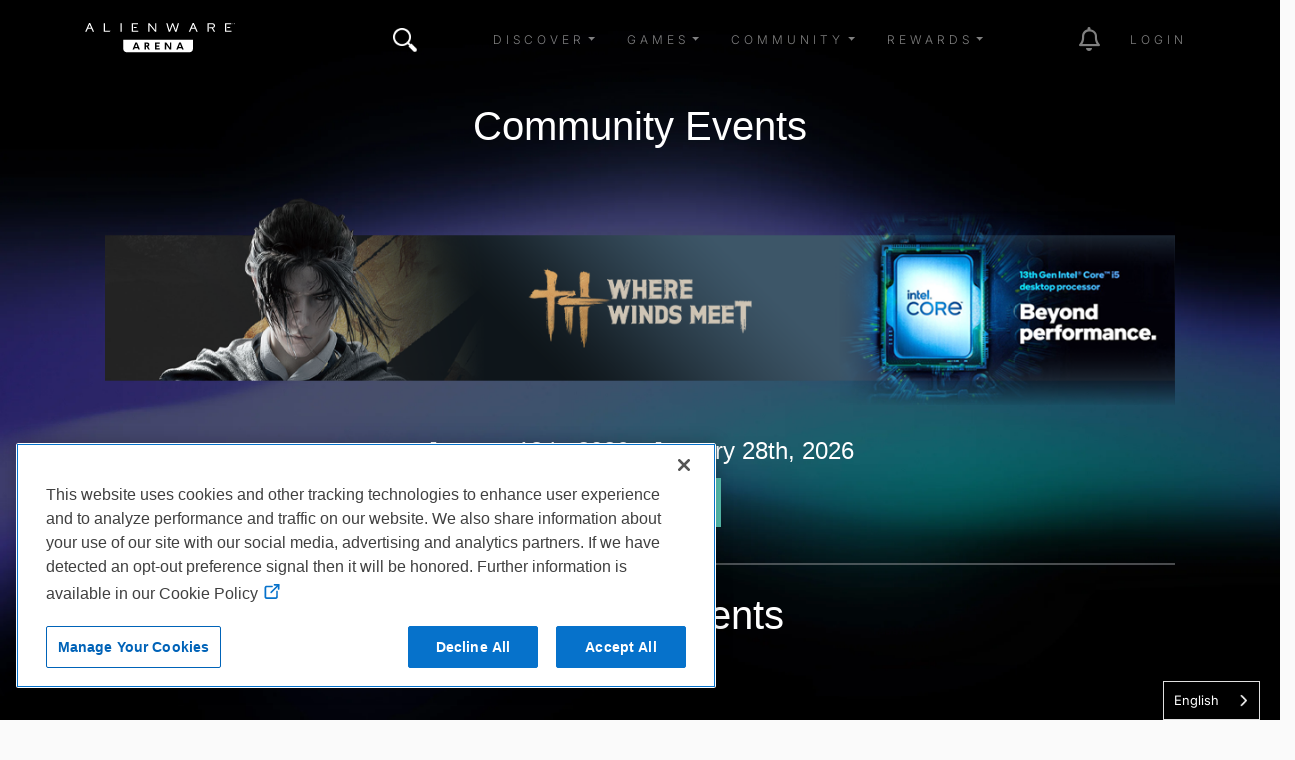

--- FILE ---
content_type: text/html; charset=utf-8
request_url: https://www.google.com/recaptcha/enterprise/anchor?ar=1&k=6LfRnbwaAAAAAPYycaGDRhoUqR-T0HyVwVkGEnmC&co=aHR0cHM6Ly93d3cuYWxpZW53YXJlYXJlbmEuY29tOjQ0Mw..&hl=en&v=PoyoqOPhxBO7pBk68S4YbpHZ&size=invisible&anchor-ms=20000&execute-ms=30000&cb=mc7igxozx2qy
body_size: 48695
content:
<!DOCTYPE HTML><html dir="ltr" lang="en"><head><meta http-equiv="Content-Type" content="text/html; charset=UTF-8">
<meta http-equiv="X-UA-Compatible" content="IE=edge">
<title>reCAPTCHA</title>
<style type="text/css">
/* cyrillic-ext */
@font-face {
  font-family: 'Roboto';
  font-style: normal;
  font-weight: 400;
  font-stretch: 100%;
  src: url(//fonts.gstatic.com/s/roboto/v48/KFO7CnqEu92Fr1ME7kSn66aGLdTylUAMa3GUBHMdazTgWw.woff2) format('woff2');
  unicode-range: U+0460-052F, U+1C80-1C8A, U+20B4, U+2DE0-2DFF, U+A640-A69F, U+FE2E-FE2F;
}
/* cyrillic */
@font-face {
  font-family: 'Roboto';
  font-style: normal;
  font-weight: 400;
  font-stretch: 100%;
  src: url(//fonts.gstatic.com/s/roboto/v48/KFO7CnqEu92Fr1ME7kSn66aGLdTylUAMa3iUBHMdazTgWw.woff2) format('woff2');
  unicode-range: U+0301, U+0400-045F, U+0490-0491, U+04B0-04B1, U+2116;
}
/* greek-ext */
@font-face {
  font-family: 'Roboto';
  font-style: normal;
  font-weight: 400;
  font-stretch: 100%;
  src: url(//fonts.gstatic.com/s/roboto/v48/KFO7CnqEu92Fr1ME7kSn66aGLdTylUAMa3CUBHMdazTgWw.woff2) format('woff2');
  unicode-range: U+1F00-1FFF;
}
/* greek */
@font-face {
  font-family: 'Roboto';
  font-style: normal;
  font-weight: 400;
  font-stretch: 100%;
  src: url(//fonts.gstatic.com/s/roboto/v48/KFO7CnqEu92Fr1ME7kSn66aGLdTylUAMa3-UBHMdazTgWw.woff2) format('woff2');
  unicode-range: U+0370-0377, U+037A-037F, U+0384-038A, U+038C, U+038E-03A1, U+03A3-03FF;
}
/* math */
@font-face {
  font-family: 'Roboto';
  font-style: normal;
  font-weight: 400;
  font-stretch: 100%;
  src: url(//fonts.gstatic.com/s/roboto/v48/KFO7CnqEu92Fr1ME7kSn66aGLdTylUAMawCUBHMdazTgWw.woff2) format('woff2');
  unicode-range: U+0302-0303, U+0305, U+0307-0308, U+0310, U+0312, U+0315, U+031A, U+0326-0327, U+032C, U+032F-0330, U+0332-0333, U+0338, U+033A, U+0346, U+034D, U+0391-03A1, U+03A3-03A9, U+03B1-03C9, U+03D1, U+03D5-03D6, U+03F0-03F1, U+03F4-03F5, U+2016-2017, U+2034-2038, U+203C, U+2040, U+2043, U+2047, U+2050, U+2057, U+205F, U+2070-2071, U+2074-208E, U+2090-209C, U+20D0-20DC, U+20E1, U+20E5-20EF, U+2100-2112, U+2114-2115, U+2117-2121, U+2123-214F, U+2190, U+2192, U+2194-21AE, U+21B0-21E5, U+21F1-21F2, U+21F4-2211, U+2213-2214, U+2216-22FF, U+2308-230B, U+2310, U+2319, U+231C-2321, U+2336-237A, U+237C, U+2395, U+239B-23B7, U+23D0, U+23DC-23E1, U+2474-2475, U+25AF, U+25B3, U+25B7, U+25BD, U+25C1, U+25CA, U+25CC, U+25FB, U+266D-266F, U+27C0-27FF, U+2900-2AFF, U+2B0E-2B11, U+2B30-2B4C, U+2BFE, U+3030, U+FF5B, U+FF5D, U+1D400-1D7FF, U+1EE00-1EEFF;
}
/* symbols */
@font-face {
  font-family: 'Roboto';
  font-style: normal;
  font-weight: 400;
  font-stretch: 100%;
  src: url(//fonts.gstatic.com/s/roboto/v48/KFO7CnqEu92Fr1ME7kSn66aGLdTylUAMaxKUBHMdazTgWw.woff2) format('woff2');
  unicode-range: U+0001-000C, U+000E-001F, U+007F-009F, U+20DD-20E0, U+20E2-20E4, U+2150-218F, U+2190, U+2192, U+2194-2199, U+21AF, U+21E6-21F0, U+21F3, U+2218-2219, U+2299, U+22C4-22C6, U+2300-243F, U+2440-244A, U+2460-24FF, U+25A0-27BF, U+2800-28FF, U+2921-2922, U+2981, U+29BF, U+29EB, U+2B00-2BFF, U+4DC0-4DFF, U+FFF9-FFFB, U+10140-1018E, U+10190-1019C, U+101A0, U+101D0-101FD, U+102E0-102FB, U+10E60-10E7E, U+1D2C0-1D2D3, U+1D2E0-1D37F, U+1F000-1F0FF, U+1F100-1F1AD, U+1F1E6-1F1FF, U+1F30D-1F30F, U+1F315, U+1F31C, U+1F31E, U+1F320-1F32C, U+1F336, U+1F378, U+1F37D, U+1F382, U+1F393-1F39F, U+1F3A7-1F3A8, U+1F3AC-1F3AF, U+1F3C2, U+1F3C4-1F3C6, U+1F3CA-1F3CE, U+1F3D4-1F3E0, U+1F3ED, U+1F3F1-1F3F3, U+1F3F5-1F3F7, U+1F408, U+1F415, U+1F41F, U+1F426, U+1F43F, U+1F441-1F442, U+1F444, U+1F446-1F449, U+1F44C-1F44E, U+1F453, U+1F46A, U+1F47D, U+1F4A3, U+1F4B0, U+1F4B3, U+1F4B9, U+1F4BB, U+1F4BF, U+1F4C8-1F4CB, U+1F4D6, U+1F4DA, U+1F4DF, U+1F4E3-1F4E6, U+1F4EA-1F4ED, U+1F4F7, U+1F4F9-1F4FB, U+1F4FD-1F4FE, U+1F503, U+1F507-1F50B, U+1F50D, U+1F512-1F513, U+1F53E-1F54A, U+1F54F-1F5FA, U+1F610, U+1F650-1F67F, U+1F687, U+1F68D, U+1F691, U+1F694, U+1F698, U+1F6AD, U+1F6B2, U+1F6B9-1F6BA, U+1F6BC, U+1F6C6-1F6CF, U+1F6D3-1F6D7, U+1F6E0-1F6EA, U+1F6F0-1F6F3, U+1F6F7-1F6FC, U+1F700-1F7FF, U+1F800-1F80B, U+1F810-1F847, U+1F850-1F859, U+1F860-1F887, U+1F890-1F8AD, U+1F8B0-1F8BB, U+1F8C0-1F8C1, U+1F900-1F90B, U+1F93B, U+1F946, U+1F984, U+1F996, U+1F9E9, U+1FA00-1FA6F, U+1FA70-1FA7C, U+1FA80-1FA89, U+1FA8F-1FAC6, U+1FACE-1FADC, U+1FADF-1FAE9, U+1FAF0-1FAF8, U+1FB00-1FBFF;
}
/* vietnamese */
@font-face {
  font-family: 'Roboto';
  font-style: normal;
  font-weight: 400;
  font-stretch: 100%;
  src: url(//fonts.gstatic.com/s/roboto/v48/KFO7CnqEu92Fr1ME7kSn66aGLdTylUAMa3OUBHMdazTgWw.woff2) format('woff2');
  unicode-range: U+0102-0103, U+0110-0111, U+0128-0129, U+0168-0169, U+01A0-01A1, U+01AF-01B0, U+0300-0301, U+0303-0304, U+0308-0309, U+0323, U+0329, U+1EA0-1EF9, U+20AB;
}
/* latin-ext */
@font-face {
  font-family: 'Roboto';
  font-style: normal;
  font-weight: 400;
  font-stretch: 100%;
  src: url(//fonts.gstatic.com/s/roboto/v48/KFO7CnqEu92Fr1ME7kSn66aGLdTylUAMa3KUBHMdazTgWw.woff2) format('woff2');
  unicode-range: U+0100-02BA, U+02BD-02C5, U+02C7-02CC, U+02CE-02D7, U+02DD-02FF, U+0304, U+0308, U+0329, U+1D00-1DBF, U+1E00-1E9F, U+1EF2-1EFF, U+2020, U+20A0-20AB, U+20AD-20C0, U+2113, U+2C60-2C7F, U+A720-A7FF;
}
/* latin */
@font-face {
  font-family: 'Roboto';
  font-style: normal;
  font-weight: 400;
  font-stretch: 100%;
  src: url(//fonts.gstatic.com/s/roboto/v48/KFO7CnqEu92Fr1ME7kSn66aGLdTylUAMa3yUBHMdazQ.woff2) format('woff2');
  unicode-range: U+0000-00FF, U+0131, U+0152-0153, U+02BB-02BC, U+02C6, U+02DA, U+02DC, U+0304, U+0308, U+0329, U+2000-206F, U+20AC, U+2122, U+2191, U+2193, U+2212, U+2215, U+FEFF, U+FFFD;
}
/* cyrillic-ext */
@font-face {
  font-family: 'Roboto';
  font-style: normal;
  font-weight: 500;
  font-stretch: 100%;
  src: url(//fonts.gstatic.com/s/roboto/v48/KFO7CnqEu92Fr1ME7kSn66aGLdTylUAMa3GUBHMdazTgWw.woff2) format('woff2');
  unicode-range: U+0460-052F, U+1C80-1C8A, U+20B4, U+2DE0-2DFF, U+A640-A69F, U+FE2E-FE2F;
}
/* cyrillic */
@font-face {
  font-family: 'Roboto';
  font-style: normal;
  font-weight: 500;
  font-stretch: 100%;
  src: url(//fonts.gstatic.com/s/roboto/v48/KFO7CnqEu92Fr1ME7kSn66aGLdTylUAMa3iUBHMdazTgWw.woff2) format('woff2');
  unicode-range: U+0301, U+0400-045F, U+0490-0491, U+04B0-04B1, U+2116;
}
/* greek-ext */
@font-face {
  font-family: 'Roboto';
  font-style: normal;
  font-weight: 500;
  font-stretch: 100%;
  src: url(//fonts.gstatic.com/s/roboto/v48/KFO7CnqEu92Fr1ME7kSn66aGLdTylUAMa3CUBHMdazTgWw.woff2) format('woff2');
  unicode-range: U+1F00-1FFF;
}
/* greek */
@font-face {
  font-family: 'Roboto';
  font-style: normal;
  font-weight: 500;
  font-stretch: 100%;
  src: url(//fonts.gstatic.com/s/roboto/v48/KFO7CnqEu92Fr1ME7kSn66aGLdTylUAMa3-UBHMdazTgWw.woff2) format('woff2');
  unicode-range: U+0370-0377, U+037A-037F, U+0384-038A, U+038C, U+038E-03A1, U+03A3-03FF;
}
/* math */
@font-face {
  font-family: 'Roboto';
  font-style: normal;
  font-weight: 500;
  font-stretch: 100%;
  src: url(//fonts.gstatic.com/s/roboto/v48/KFO7CnqEu92Fr1ME7kSn66aGLdTylUAMawCUBHMdazTgWw.woff2) format('woff2');
  unicode-range: U+0302-0303, U+0305, U+0307-0308, U+0310, U+0312, U+0315, U+031A, U+0326-0327, U+032C, U+032F-0330, U+0332-0333, U+0338, U+033A, U+0346, U+034D, U+0391-03A1, U+03A3-03A9, U+03B1-03C9, U+03D1, U+03D5-03D6, U+03F0-03F1, U+03F4-03F5, U+2016-2017, U+2034-2038, U+203C, U+2040, U+2043, U+2047, U+2050, U+2057, U+205F, U+2070-2071, U+2074-208E, U+2090-209C, U+20D0-20DC, U+20E1, U+20E5-20EF, U+2100-2112, U+2114-2115, U+2117-2121, U+2123-214F, U+2190, U+2192, U+2194-21AE, U+21B0-21E5, U+21F1-21F2, U+21F4-2211, U+2213-2214, U+2216-22FF, U+2308-230B, U+2310, U+2319, U+231C-2321, U+2336-237A, U+237C, U+2395, U+239B-23B7, U+23D0, U+23DC-23E1, U+2474-2475, U+25AF, U+25B3, U+25B7, U+25BD, U+25C1, U+25CA, U+25CC, U+25FB, U+266D-266F, U+27C0-27FF, U+2900-2AFF, U+2B0E-2B11, U+2B30-2B4C, U+2BFE, U+3030, U+FF5B, U+FF5D, U+1D400-1D7FF, U+1EE00-1EEFF;
}
/* symbols */
@font-face {
  font-family: 'Roboto';
  font-style: normal;
  font-weight: 500;
  font-stretch: 100%;
  src: url(//fonts.gstatic.com/s/roboto/v48/KFO7CnqEu92Fr1ME7kSn66aGLdTylUAMaxKUBHMdazTgWw.woff2) format('woff2');
  unicode-range: U+0001-000C, U+000E-001F, U+007F-009F, U+20DD-20E0, U+20E2-20E4, U+2150-218F, U+2190, U+2192, U+2194-2199, U+21AF, U+21E6-21F0, U+21F3, U+2218-2219, U+2299, U+22C4-22C6, U+2300-243F, U+2440-244A, U+2460-24FF, U+25A0-27BF, U+2800-28FF, U+2921-2922, U+2981, U+29BF, U+29EB, U+2B00-2BFF, U+4DC0-4DFF, U+FFF9-FFFB, U+10140-1018E, U+10190-1019C, U+101A0, U+101D0-101FD, U+102E0-102FB, U+10E60-10E7E, U+1D2C0-1D2D3, U+1D2E0-1D37F, U+1F000-1F0FF, U+1F100-1F1AD, U+1F1E6-1F1FF, U+1F30D-1F30F, U+1F315, U+1F31C, U+1F31E, U+1F320-1F32C, U+1F336, U+1F378, U+1F37D, U+1F382, U+1F393-1F39F, U+1F3A7-1F3A8, U+1F3AC-1F3AF, U+1F3C2, U+1F3C4-1F3C6, U+1F3CA-1F3CE, U+1F3D4-1F3E0, U+1F3ED, U+1F3F1-1F3F3, U+1F3F5-1F3F7, U+1F408, U+1F415, U+1F41F, U+1F426, U+1F43F, U+1F441-1F442, U+1F444, U+1F446-1F449, U+1F44C-1F44E, U+1F453, U+1F46A, U+1F47D, U+1F4A3, U+1F4B0, U+1F4B3, U+1F4B9, U+1F4BB, U+1F4BF, U+1F4C8-1F4CB, U+1F4D6, U+1F4DA, U+1F4DF, U+1F4E3-1F4E6, U+1F4EA-1F4ED, U+1F4F7, U+1F4F9-1F4FB, U+1F4FD-1F4FE, U+1F503, U+1F507-1F50B, U+1F50D, U+1F512-1F513, U+1F53E-1F54A, U+1F54F-1F5FA, U+1F610, U+1F650-1F67F, U+1F687, U+1F68D, U+1F691, U+1F694, U+1F698, U+1F6AD, U+1F6B2, U+1F6B9-1F6BA, U+1F6BC, U+1F6C6-1F6CF, U+1F6D3-1F6D7, U+1F6E0-1F6EA, U+1F6F0-1F6F3, U+1F6F7-1F6FC, U+1F700-1F7FF, U+1F800-1F80B, U+1F810-1F847, U+1F850-1F859, U+1F860-1F887, U+1F890-1F8AD, U+1F8B0-1F8BB, U+1F8C0-1F8C1, U+1F900-1F90B, U+1F93B, U+1F946, U+1F984, U+1F996, U+1F9E9, U+1FA00-1FA6F, U+1FA70-1FA7C, U+1FA80-1FA89, U+1FA8F-1FAC6, U+1FACE-1FADC, U+1FADF-1FAE9, U+1FAF0-1FAF8, U+1FB00-1FBFF;
}
/* vietnamese */
@font-face {
  font-family: 'Roboto';
  font-style: normal;
  font-weight: 500;
  font-stretch: 100%;
  src: url(//fonts.gstatic.com/s/roboto/v48/KFO7CnqEu92Fr1ME7kSn66aGLdTylUAMa3OUBHMdazTgWw.woff2) format('woff2');
  unicode-range: U+0102-0103, U+0110-0111, U+0128-0129, U+0168-0169, U+01A0-01A1, U+01AF-01B0, U+0300-0301, U+0303-0304, U+0308-0309, U+0323, U+0329, U+1EA0-1EF9, U+20AB;
}
/* latin-ext */
@font-face {
  font-family: 'Roboto';
  font-style: normal;
  font-weight: 500;
  font-stretch: 100%;
  src: url(//fonts.gstatic.com/s/roboto/v48/KFO7CnqEu92Fr1ME7kSn66aGLdTylUAMa3KUBHMdazTgWw.woff2) format('woff2');
  unicode-range: U+0100-02BA, U+02BD-02C5, U+02C7-02CC, U+02CE-02D7, U+02DD-02FF, U+0304, U+0308, U+0329, U+1D00-1DBF, U+1E00-1E9F, U+1EF2-1EFF, U+2020, U+20A0-20AB, U+20AD-20C0, U+2113, U+2C60-2C7F, U+A720-A7FF;
}
/* latin */
@font-face {
  font-family: 'Roboto';
  font-style: normal;
  font-weight: 500;
  font-stretch: 100%;
  src: url(//fonts.gstatic.com/s/roboto/v48/KFO7CnqEu92Fr1ME7kSn66aGLdTylUAMa3yUBHMdazQ.woff2) format('woff2');
  unicode-range: U+0000-00FF, U+0131, U+0152-0153, U+02BB-02BC, U+02C6, U+02DA, U+02DC, U+0304, U+0308, U+0329, U+2000-206F, U+20AC, U+2122, U+2191, U+2193, U+2212, U+2215, U+FEFF, U+FFFD;
}
/* cyrillic-ext */
@font-face {
  font-family: 'Roboto';
  font-style: normal;
  font-weight: 900;
  font-stretch: 100%;
  src: url(//fonts.gstatic.com/s/roboto/v48/KFO7CnqEu92Fr1ME7kSn66aGLdTylUAMa3GUBHMdazTgWw.woff2) format('woff2');
  unicode-range: U+0460-052F, U+1C80-1C8A, U+20B4, U+2DE0-2DFF, U+A640-A69F, U+FE2E-FE2F;
}
/* cyrillic */
@font-face {
  font-family: 'Roboto';
  font-style: normal;
  font-weight: 900;
  font-stretch: 100%;
  src: url(//fonts.gstatic.com/s/roboto/v48/KFO7CnqEu92Fr1ME7kSn66aGLdTylUAMa3iUBHMdazTgWw.woff2) format('woff2');
  unicode-range: U+0301, U+0400-045F, U+0490-0491, U+04B0-04B1, U+2116;
}
/* greek-ext */
@font-face {
  font-family: 'Roboto';
  font-style: normal;
  font-weight: 900;
  font-stretch: 100%;
  src: url(//fonts.gstatic.com/s/roboto/v48/KFO7CnqEu92Fr1ME7kSn66aGLdTylUAMa3CUBHMdazTgWw.woff2) format('woff2');
  unicode-range: U+1F00-1FFF;
}
/* greek */
@font-face {
  font-family: 'Roboto';
  font-style: normal;
  font-weight: 900;
  font-stretch: 100%;
  src: url(//fonts.gstatic.com/s/roboto/v48/KFO7CnqEu92Fr1ME7kSn66aGLdTylUAMa3-UBHMdazTgWw.woff2) format('woff2');
  unicode-range: U+0370-0377, U+037A-037F, U+0384-038A, U+038C, U+038E-03A1, U+03A3-03FF;
}
/* math */
@font-face {
  font-family: 'Roboto';
  font-style: normal;
  font-weight: 900;
  font-stretch: 100%;
  src: url(//fonts.gstatic.com/s/roboto/v48/KFO7CnqEu92Fr1ME7kSn66aGLdTylUAMawCUBHMdazTgWw.woff2) format('woff2');
  unicode-range: U+0302-0303, U+0305, U+0307-0308, U+0310, U+0312, U+0315, U+031A, U+0326-0327, U+032C, U+032F-0330, U+0332-0333, U+0338, U+033A, U+0346, U+034D, U+0391-03A1, U+03A3-03A9, U+03B1-03C9, U+03D1, U+03D5-03D6, U+03F0-03F1, U+03F4-03F5, U+2016-2017, U+2034-2038, U+203C, U+2040, U+2043, U+2047, U+2050, U+2057, U+205F, U+2070-2071, U+2074-208E, U+2090-209C, U+20D0-20DC, U+20E1, U+20E5-20EF, U+2100-2112, U+2114-2115, U+2117-2121, U+2123-214F, U+2190, U+2192, U+2194-21AE, U+21B0-21E5, U+21F1-21F2, U+21F4-2211, U+2213-2214, U+2216-22FF, U+2308-230B, U+2310, U+2319, U+231C-2321, U+2336-237A, U+237C, U+2395, U+239B-23B7, U+23D0, U+23DC-23E1, U+2474-2475, U+25AF, U+25B3, U+25B7, U+25BD, U+25C1, U+25CA, U+25CC, U+25FB, U+266D-266F, U+27C0-27FF, U+2900-2AFF, U+2B0E-2B11, U+2B30-2B4C, U+2BFE, U+3030, U+FF5B, U+FF5D, U+1D400-1D7FF, U+1EE00-1EEFF;
}
/* symbols */
@font-face {
  font-family: 'Roboto';
  font-style: normal;
  font-weight: 900;
  font-stretch: 100%;
  src: url(//fonts.gstatic.com/s/roboto/v48/KFO7CnqEu92Fr1ME7kSn66aGLdTylUAMaxKUBHMdazTgWw.woff2) format('woff2');
  unicode-range: U+0001-000C, U+000E-001F, U+007F-009F, U+20DD-20E0, U+20E2-20E4, U+2150-218F, U+2190, U+2192, U+2194-2199, U+21AF, U+21E6-21F0, U+21F3, U+2218-2219, U+2299, U+22C4-22C6, U+2300-243F, U+2440-244A, U+2460-24FF, U+25A0-27BF, U+2800-28FF, U+2921-2922, U+2981, U+29BF, U+29EB, U+2B00-2BFF, U+4DC0-4DFF, U+FFF9-FFFB, U+10140-1018E, U+10190-1019C, U+101A0, U+101D0-101FD, U+102E0-102FB, U+10E60-10E7E, U+1D2C0-1D2D3, U+1D2E0-1D37F, U+1F000-1F0FF, U+1F100-1F1AD, U+1F1E6-1F1FF, U+1F30D-1F30F, U+1F315, U+1F31C, U+1F31E, U+1F320-1F32C, U+1F336, U+1F378, U+1F37D, U+1F382, U+1F393-1F39F, U+1F3A7-1F3A8, U+1F3AC-1F3AF, U+1F3C2, U+1F3C4-1F3C6, U+1F3CA-1F3CE, U+1F3D4-1F3E0, U+1F3ED, U+1F3F1-1F3F3, U+1F3F5-1F3F7, U+1F408, U+1F415, U+1F41F, U+1F426, U+1F43F, U+1F441-1F442, U+1F444, U+1F446-1F449, U+1F44C-1F44E, U+1F453, U+1F46A, U+1F47D, U+1F4A3, U+1F4B0, U+1F4B3, U+1F4B9, U+1F4BB, U+1F4BF, U+1F4C8-1F4CB, U+1F4D6, U+1F4DA, U+1F4DF, U+1F4E3-1F4E6, U+1F4EA-1F4ED, U+1F4F7, U+1F4F9-1F4FB, U+1F4FD-1F4FE, U+1F503, U+1F507-1F50B, U+1F50D, U+1F512-1F513, U+1F53E-1F54A, U+1F54F-1F5FA, U+1F610, U+1F650-1F67F, U+1F687, U+1F68D, U+1F691, U+1F694, U+1F698, U+1F6AD, U+1F6B2, U+1F6B9-1F6BA, U+1F6BC, U+1F6C6-1F6CF, U+1F6D3-1F6D7, U+1F6E0-1F6EA, U+1F6F0-1F6F3, U+1F6F7-1F6FC, U+1F700-1F7FF, U+1F800-1F80B, U+1F810-1F847, U+1F850-1F859, U+1F860-1F887, U+1F890-1F8AD, U+1F8B0-1F8BB, U+1F8C0-1F8C1, U+1F900-1F90B, U+1F93B, U+1F946, U+1F984, U+1F996, U+1F9E9, U+1FA00-1FA6F, U+1FA70-1FA7C, U+1FA80-1FA89, U+1FA8F-1FAC6, U+1FACE-1FADC, U+1FADF-1FAE9, U+1FAF0-1FAF8, U+1FB00-1FBFF;
}
/* vietnamese */
@font-face {
  font-family: 'Roboto';
  font-style: normal;
  font-weight: 900;
  font-stretch: 100%;
  src: url(//fonts.gstatic.com/s/roboto/v48/KFO7CnqEu92Fr1ME7kSn66aGLdTylUAMa3OUBHMdazTgWw.woff2) format('woff2');
  unicode-range: U+0102-0103, U+0110-0111, U+0128-0129, U+0168-0169, U+01A0-01A1, U+01AF-01B0, U+0300-0301, U+0303-0304, U+0308-0309, U+0323, U+0329, U+1EA0-1EF9, U+20AB;
}
/* latin-ext */
@font-face {
  font-family: 'Roboto';
  font-style: normal;
  font-weight: 900;
  font-stretch: 100%;
  src: url(//fonts.gstatic.com/s/roboto/v48/KFO7CnqEu92Fr1ME7kSn66aGLdTylUAMa3KUBHMdazTgWw.woff2) format('woff2');
  unicode-range: U+0100-02BA, U+02BD-02C5, U+02C7-02CC, U+02CE-02D7, U+02DD-02FF, U+0304, U+0308, U+0329, U+1D00-1DBF, U+1E00-1E9F, U+1EF2-1EFF, U+2020, U+20A0-20AB, U+20AD-20C0, U+2113, U+2C60-2C7F, U+A720-A7FF;
}
/* latin */
@font-face {
  font-family: 'Roboto';
  font-style: normal;
  font-weight: 900;
  font-stretch: 100%;
  src: url(//fonts.gstatic.com/s/roboto/v48/KFO7CnqEu92Fr1ME7kSn66aGLdTylUAMa3yUBHMdazQ.woff2) format('woff2');
  unicode-range: U+0000-00FF, U+0131, U+0152-0153, U+02BB-02BC, U+02C6, U+02DA, U+02DC, U+0304, U+0308, U+0329, U+2000-206F, U+20AC, U+2122, U+2191, U+2193, U+2212, U+2215, U+FEFF, U+FFFD;
}

</style>
<link rel="stylesheet" type="text/css" href="https://www.gstatic.com/recaptcha/releases/PoyoqOPhxBO7pBk68S4YbpHZ/styles__ltr.css">
<script nonce="lmk-c8-TLS_T4gFSKgmWTw" type="text/javascript">window['__recaptcha_api'] = 'https://www.google.com/recaptcha/enterprise/';</script>
<script type="text/javascript" src="https://www.gstatic.com/recaptcha/releases/PoyoqOPhxBO7pBk68S4YbpHZ/recaptcha__en.js" nonce="lmk-c8-TLS_T4gFSKgmWTw">
      
    </script></head>
<body><div id="rc-anchor-alert" class="rc-anchor-alert"></div>
<input type="hidden" id="recaptcha-token" value="[base64]">
<script type="text/javascript" nonce="lmk-c8-TLS_T4gFSKgmWTw">
      recaptcha.anchor.Main.init("[\x22ainput\x22,[\x22bgdata\x22,\x22\x22,\[base64]/[base64]/[base64]/ZyhXLGgpOnEoW04sMjEsbF0sVywwKSxoKSxmYWxzZSxmYWxzZSl9Y2F0Y2goayl7RygzNTgsVyk/[base64]/[base64]/[base64]/[base64]/[base64]/[base64]/[base64]/bmV3IEJbT10oRFswXSk6dz09Mj9uZXcgQltPXShEWzBdLERbMV0pOnc9PTM/bmV3IEJbT10oRFswXSxEWzFdLERbMl0pOnc9PTQ/[base64]/[base64]/[base64]/[base64]/[base64]\\u003d\x22,\[base64]\\u003d\\u003d\x22,\x22w44tw4/CmcK1wrcew5/Dr8Orw4nDllBsdjNGYCxFJTDDh8Odw6TCo8OsZBxaEBfCg8KiOmRew4pJSlNsw6QpcyFIIMKkw5vCsgELXMO2ZsO9V8Kmw55kw63DvRtxw7/DtsO2UMKIBcK1L8OhwowCYATCg2nCuMKDRMObAC/DhUEbED11wqQ+w7TDmMKEw49jVcOfwpxjw5PCpQhVwofDmQDDp8OdKilbwqlfD15Hw4jCt3vDncKNHcKPXBEDZMOfwrHCjRrCjcKjSsKVwqTCtWjDvlgaLMKyLF3CmcKwwokbwobDvGHDt2tkw7dJYDTDhMK/EMOjw5fDtBFKTBRCW8K0X8KeMh/[base64]/[base64]/wq/DjMKSeQ3CrRNlw73Dlg3DglUiwrpEw7bCsEE+Yzc4w4HDl09PwoLDlMKow4wSwrMkw57Cg8K4ZQAhAi7Dv29cfsOzOMOyXn7CjMOxelRmw5PDvcOBw6nCkl/DocKZQVESwpFfwqLCslTDvMOGw53CvsKzwonDoMKrwr9SUcKKDF5hwocVbnpxw543wqDCuMOKw6dHF8K4U8OdHMKWMGPClUfDsh09w4bCjsOtfgcYZnrDjRs+P0/CtMK8X2fDlDfDhXnCsGQdw45cYi/Cm8ONR8Kdw5rCh8Krw4XCg0AhNMKmey/DscK1w77CkTHCijzCiMOia8OgYcKdw7R/[base64]/w4AzLjIbKDLDpBrDisOqLsOCDDvCu8Kzw4VBKhRzwqTCmcKhVQbDvEdAw4jDvMKwwq7CpsKNasK2e2tXZQd3w4hdwr5Bw6ZPwqTCl3jDlV3DsCNyw4HDqFYsw6JVRUxxw5TCuBbDksK/Iz5jEVDDglPCtcO1HHDCtMOXw6FlPjcQwrQ6e8KOCsKuw4kJw41yfMOcWcKywqFAwp/CimHCv8KKw5cHT8K3w55+Q3zCmjYENsOYfsOiJMOmVMKKb07DgQTDiUjDjm7CtmHDqMOdw4B7wohIwqTCrMKvw5zCp1xOw7EWJ8K5wqLDrsKqwpfCmTMNXsK2bsKCw5cqDyrDqcO9wqIJPcKpVMOMGmvDgcOhw7B5CQp9dwXCsBXDuMKGEzTDgXVFw6bCoT7DtD/DrcK0P1PCuW/DvMOyf30qwpU5w7M2TsOwT0d/w6DCoWjCtsK+FU3Ctl7DvDwFwq/DpUXDlMKgwoXDsmVyRsKFCsKwwqp1F8Kqw5cxfcK1wo3Cm15MKj5gWhTCqU85woYnOm9PTwkxw64qwq3DrxhvI8OIYRvDjBPCr1/DtsKpdMK/[base64]/CgQTCkmjDvTt7w6QMEMOQQlEmwobDvwYsCn7Dtlo8wpjDi2XDlcOqw6vCpUIWwpHCrAM9wq/CisOCwqTDgMKCGmXCusKoHgEpwqwCwpRtwqXDo1PCtAzDp3FmSMKNw64hS8KLwpAWW3DDlsOsGSBABsKtw77Dhi/ClgcfLnFdw7fCmsO9ScO7w69Ewqdzwp4ow5lsXMKzw4bDjcObFDjDlMOZwo/[base64]/DosK3w4PDtUBWw51Acj9/w7xRc2c6OX3Do8OWCUjChnLCr0XDpMOEAGTCu8KuHCfCsknCrUdHPMOHwqfCnX7Dm3sbJ2zDhUvDjMOTwpMXCmwIRMOycsKiwqfCg8OjDCfDrxzDlMOMNsOBwpDDisOHYWTDiyLDng9qwqnCmsOzAsOTRDV7XWPCvsK9CcOPKsKEFi3CrsKMLsKWRDDDrj/DgsOJJcKUwodewqbCk8OXw4rDrC8UJUTDqGozwpDCicKuc8KcwoHDow/CnsK5wrrDlcKseUrClcOAE0cmw7dpB33Cn8KXw63DsMOeOFxnw4F7w5bDnwBxw402V0bCoApcw6vDvXrDtxnDmsKITgbDssOFwr/[base64]/CocOTNRlgCcO2wqo3eMOJw6XDllwDX8KcPMO7w6bDnj7DiMOLwo88WsKawo/CpBRvwobDq8OKwr1sXABKLMKDVgbCq0U5w6Inw6vCqAPChQ3DkcKlw4sVwrjDp2nCjcKgw77CuT/Do8K3fsOvw4MlVG/CtcK7S2MjwrlLwpLCssKMw4TCpsOTacKZw4JZbCzCmcObV8KoS8OMWsONwo7CmC3ChcK7w6jDuVl4FmgFw71IbAfCk8KbEHZzOUZIw6wGwqrCksO4JDTCn8OxMUXDp8Obw6/ChlrCsMKvacKIacKowoVkwqYAw4/DvAnChlXCksOVw6BlBTJxF8Knw5/DvGbDiMOxJx3DiSYpwoDChcOvwrAywoPCr8O1wpnDhTTDrFRgDFHCrSF+LcKzQcKAw6YKAsOTTsK2Rx14w6/Cn8KneEvCjMKVwp4YUXTDscK0w45iw5Y2IcOPCMKBEQ3CkEBhNMKxw7DDiRMiacOqHsKgwrA0QcO1wqEnGGwhwrQtAkjCmsOawp5vRxDDoF1lCD/CvjglJsO8woHDoi5/woHChcKJw7hXFsORw4PDrsOiN8Kow7LDnTfDv0E8fMK8wr44w4p/KsK2wpwdUsOJw6TCpFMJASbDrA4tZU9xw6rCr3fCv8Kjw6PDlCljH8KlPiXDlVjCiS3CixfCvR/[base64]/CrcKSUXdOw4LDjSPDlcK7CMK+w7drwpbCgcKVw7Bmw7/[base64]/[base64]/P3Z+Rj1vTUbCl3tZKsKASsO1wozCqsOFWx1oA8OsGSwQK8KVw6PDiwZLwoFcVxrCpBVddmDDtsOPw4TDpcKWWiHCqk92IDPCr37Dp8KmMkPChEwYwobCg8K9wpPDljfDq1Elw4XCq8Ohw7AQw5fCu8OXbsOpJcKHw6LCscOJBDMyUm/CgMOMB8OSwooPKcKXJ1fDocKmLcKKFD7DmXnCnsOkw77CuHPDl8KKUsOlw7/[base64]/DpFYEw5xEwrrCgH4Pw55xwp5DbknDuXBEDhp8w5fDq8OBO8KLE3zDqcO7wrZDw5nDvMOgCsKjw7Zaw70KeUorwoZ2Nk/DvgXCuCLDoErDhgPDpFtiw7jChj/Dk8Oww5HCm2LCjcKkZyBAw6BBw5c/w4/CmcOTbHFUw4caw59AfMKoBsOHWcOJAmVBVMOqbh/Dl8KKRsKAd0JHwo3Cm8OZw73DkcKaAms6w5A/NjvDihnCqsKRCcOpwovCgDbCgsOBw5F8wqIcwrJHwpJww4LCtBtnw7scQz5awrjCscO/w77CuMKvw4PDpMKFw5BFRU0KdMKgw5I5bnV0PH51HETDsMKGw5YaBsKXw5ooTsKSCRfCoB7DpcO2wovColNaw4PChxwBR8KTw53ClG8jK8KcX1HDlMOOw5HCrcKbaMOMJMOLwrHCrzbDkh9jHg/DisK/LMKtwrfChlPDisK+w5Z/w6bCrUrCqU/CoMOSXMObw45qJMONw4jDh8Odw6d3wpPDik/CmStpaB09FlwCf8OpR2TCgQrDsMOLwo7DrcOGw4kBwrPCuCBAwoB6wqvDscOAahUbAcKtYsOVc8OSwrnDp8Ofw6XCknbDiiZTIcOfKMKTfsKFFMOZw7vDvnE6wrzCgV06wodyw6dZw5fDocKXw6PDsQrCvxTDqMO/[base64]/wo7DvMKWaEbDjCNxw7fDowo3wq8KI0rDmRt4w5UVEiHDmAnDvmHCi1dseH1PA8Kjw7V6AMKtOTTDusOXwr3Dn8O7BMOUSMKdwp/DrX7DhsKGRVoEw63Dk3jDmcORMMO8HMOsw6zDjcOaJcKQw5rDgMOBa8OCwrrCk8OLwoXDoMO+AiwDwonDhCzCpsKKw4ZnM8KMw45Xf8O7AsO6GTDClsOiA8K2XsO/wp4cYcKtwp7DuUh5wpMLKhU6LMOaVDbDpn8HBcOlYMOhw63Cpw/Cs0TCu0kDw4HCqEEQwrvDtAJfJRXDmMOsw704w6dpPyXCoVRGwrPCllUmCkTDscOdw4TDtBpjSMKsw5M7w7XCu8Kfw5XDicKIP8KzwrAXKsOvWMKJbcOGHiorwq/[base64]/DhxMxTFVFwp/CtSEdPMKWw6nCoTjDksOzwrQtNy3DpmXDgcOfwppvKnBvwpQ0FEHDuzPDq8OADj0ewqHCvSY/PwJaSUZhXTTDjGJ6w7EQwqlaJ8K2wotFWMOZAcKrw45ewo0wIlo7w4fDvEo9w5MsOcKaw7kvwoTDmXDCpjgdZcOSw7pRw7hlTcKiw6XDtzTDkhbDr8KTw7rDlV5nQBFGwp/CtABqw7DDghzCiGXDiREZw7cEJ8KLw585w4BBw7IiLMKsw43CmcOMw7tBUVvDk8OzOXM7AcKHX8OTJBzCtMKjKMKDKiVwfcOPemXCmMOBw63DnMO1CTPDlcOvw4TDkcKOOzcVw7fCvW/Cg3Zsw6MfJsO0w6wjwrZVb8KawqvDhRDCjyZ+wpzCscKhQXHCj8OrwpJwP8KoGDvDsELDrcOlw77DmzjCocKpZRLClSbDg05JdsKXwr4Nw5YLw5gNwqlFw60ufXZGEHx2KMKBwr3DvMOrXVfCvnvCksOFw558wp/CpMKsMi/CtH9VTcOBCMOuPR7DvwosAsOtAEXCq03CpGIhwqU5XFLCt3Bgw7YaGS/[base64]/w7Zowo/CucOzCh7CiUnCv07CsmLDs8OYworCr8OfbMOuV8O4bmtlw6VMw5bChl/[base64]/[base64]/w4dowpgFAy7DuMOdbMOKBcKNf35pwpnDrVVKAhvChEt7KMKkUTF0woHCpMKqHmzDlcKzCsKZw6HCkMO4NsOxwosCwo3DucKXd8OTw7LCvMKBWMKHDXXCvAbCmzgQVsK3w7/[base64]/Dmy/DuMK5wrrCnyJ6woxJwoAWw75bw7cdMsO8JFzCumTCtcOLLF3Cm8K0wp/CjMOdOS9iw5PDtxlSRwfDimXDjQsAwoc4w5XDssKrImpiwrg6fsOVNxvDsihkd8KgwqfDginCp8KhwpQ/RhTCilpfI1nCiV8Gw6zCkUpkw7TCjsO2ZmjCrcK3w6DDhjFlVXw6w4N0EGTCmjMNwonDl8OhwpfDrQjDrsOlZWjCmXrDgFlhMiEww64uesOnaMKywpLDhinDuUfDlFFQX1Q7woMPLcKpwoNpw5sraQNBE8O+dUfCocOpeEAKwqXCjmHCmRbDgW/DkExiblovw4NPw5/DqnbCqEfDl8Kxw6AjwpfCiR0sBj0Tw57CgnMXFBVQEDXCuMOdw5JVwpwFw4U3EMORecKew4cNwpEXTl7CqMOvw55AwqPCnBkLw4A7NcKxwp3DhcKhN8OmFHnCv8ORw5vDriRgcTIzwpR/CMKSHMK4BSTCkMKJw4fCjcO4GsObAFsqNWtFwoPCnzIYw6fDiUfCm18VwoHCiMKMw5/DiyjDqcKxKkhMO8Kjw7zChnFLwq/DnMO0w4nDrcKEOgLClUBqASZleDzDkyjCtmnDjmszwqoSwrrDk8OjQGJ9w4nDgcOOw7o2RVHDvsK4UMKydsOzB8KJwotQIHgRw6Niw5bDgGHDnMKJfcKLw6jDhMKzw5/DiSsgQWxKw6NQCMKow6MyBifDpBvCocOyw6/DvsKmwoTCusK5LmLDpMKewr7Cjn7CpsOCQlDCkcOmwqfDpAjCjBwtwqcaw5TDgcKYQWAYLSTClsOEwpnDhMOubcOgCsO/JsOrJsKOLMOmCgDDpxJwB8KHwr7DhsKEwozCk08fE8K3w4fDicOzFwx4wq7DusOiY2TCtSsifH3CqBwKUMOAYx/DvCIsck3DnsKQYBnDqxkxwpooR8O/dsOCw6DDp8Obw5xXw6jCj2PCj8O5wpDDqmERw4nDo8K1wr0HwphDMcOow485LcORYksRwqPDhMKQw5JDw5JJwpzDjcKrecONLMOuIsKLCMKzw6MSBVPDkErDhMK/wrolXMK5T8KpKXXDh8KCwpE2wrzCoBnDvl/Cj8Kaw5Bfw7UGRMOOwrrDu8OxOsKNacOawpfDlV8gw4N6UxFRwpE1wppSwpAySDgbwrfCniw3ecKXwpwZw6XDi1jCjBNsK3fDqm3Cr8O/wrhcwrDChSrDmcO9woLCtMO7WgZiwrLDrcOdX8Obw6HDtzzChTfCusKIw5vDvsKxEWDDsk/CsUzCgMKAAsORYGZqeUcxwq7CpgVjwr7Ds8KWQcO+w5vDvmM6w6ITVcKzwqYMGgxTRQrClGDCvWkxRcKnw4J/SMO5wr4QBS7Cl2lRwpDDp8KJJ8KfXsKXLMOrwpfChsKtw5ZNwp5KPMOud1bCmE5hw6HCpxPDvRIEw6AoGcO/wrs8wofDm8OOw71CZzYkwqDCjMOuPHTChcKnYcKDw5QSw7sWCcOlGMO4f8Kfw6wzIMONAC3Cl0APXQkcw5rDpH1dwqrDpcKmasKHbMOvwonCosOkOV3DjsOiDlcXw4bDtsOGOcKBB0vDhsOMAj3Cp8OCwplFw7Yxwo7Du8KrA2JrL8K7fk/CiTR5JcObTSDCg8K4w797aSnDnU3CmnTDuBLDvAhzw5ZWwpLDsHHCmSYcbsOeUn0Bw5nDrsOtbVrCn2/[base64]/[base64]/DjV/Cq8OrMcKow6bDjDzCsmvDnMO9cBoUc8ODKMKVQVccKzF/[base64]/[base64]/CtsOGGsOpw4/Dh8OUwobCqhzDpcKRV8Ovw6Y1woDDosK2w7vCucKEVsKkekd9UMK0LzDDrxbDp8KWbcORwqbDtsOUFRkdwq3Dv8Onwo4aw5LCiRvDqcO1w7XCtMOkw5fCssOUw7orRgd9L1zDuTQNwrklwq5BGlddPk/DmsOcw57CpV7DrsO3NgXCrRnCoMKmMsKJAUDCnMOLC8OEwoBqMUNbP8Klw7dQw5fCrB1QwoDCtMO7HcKKwrRFw6kcIMOQI1nCisKcA8KbJAhNwrbCssKjB8K/wq8hwqpSKAFVw4PDjhIpCsKvH8KpS087w7kTw7/CnMOnIcOyw7JjPMO0CMKvQyF/w5/CpMKcV8KXEMOXZMOvV8O6WMKZIn8fOcKJwoQTw5fChsOFw6tZfkDCs8KLw6rDtzkPM04CwrLCgTkvw7/DrTHDg8KCwr9CSw3CjcKoBDnDi8OeG2HCsg/CvXd2acKnw6HDs8Kowod9DMKkRcKTwrgXw5XCsE51bsO3UcOPVCcSw7rDpVZqwoVxKsK4RMOsP0LDqUABOMOQwonCmHDCusOjb8O/[base64]/wqhcw5cRw6w4EsK0ZsKCw57Dn8Kfwp7ClMOVw4dlwrnDvQ1ywq/DnCPCmcKxfhPCr1nDq8KaFsOXeA0/[base64]/DjsOiOwnDnkXDmsKzwoUSwqA4w5ssE2fCqmhTw5oQdzrCucO2G8OXdWbCqXksFcO8wqIWOkw5G8O7w6jClzYwwo3CjMK/w5TDgsOLOAVEQMKkwqPCusO6XArCpcObw4TDigTCnsOrwpHCmMKvwo9LKBLDpsKZX8O+dT3Co8Kiwp7Chi0cwqjDiFB/wr3CrAU4w5TClcO2wqR6wqFGwozDr8KIGcOnwrPCrnR/woozw6xPw7zDucK9wo8Mw61tV8OzOiTCo3rDvMO5wqUKw6YGw6UFw5QfQVhbD8OoOcKGwpUlDUDDqQ/Ch8OLS1g2DMK1OyhUw4cXw5fDvMOIw7bDjsKFJMKOasOUf2zDpcKUKcKiw5TCr8OaCcObwoXCnVTDl1vDoRzDhCk2AcK6B8Kmf2LDh8OYOwcNwp/CvRTCt08wwqnDmsKkw4Z5wrvCmsOCM8KtZ8KsFsOQw6AgfzHDukJbTxDCp8OdWx8FCcKawq0pwqUDecOiw7ZBw5NSwphDBsOMP8KUwqA7f3Vww5ZUwp/CqsOUP8O+bBbCmcOLw4F1w6TDkMKBX8O6w43Dv8ONwq8hw6zDtMOsGknCtXcuwq/DqsOZUkRYXsOwLnbDqMKrwoZ/w53Dk8OEwrVMwrnDuEJNw6xrwrIswrYaXD3Cl2TCqmPChEnDhsOXa0/CvkBOYcOZcxnCmMO8w6gQG1tDVGp/HsOCw6bCr8OeH2/DpRAXFFUyZ2XCrwVkRWwdGhYGc8KONV/DmcOpN8KrwpvCjMKiLEsnEzPDl8OtU8Kfw5/DhGnDvUXDnMOxwoTCghJSDsK3wpXCkDnCuG/CvMKVwrbDu8OcV2VeElDDgnU7cQdaAcO5wprCsXBsNk9sUn/CosKIbMO6bMOBKMO4GsOuw7NuGgzDo8OIKHbDn8Klw6QiNMKYw4lXwpfCpnZYwr7DhFc1EsOELsOXOMOoVUbCv1XCoiYbwoXDqRDCt2EDRkHDr8KnKcOaYj/DpEUnHMKzwqpGDC/Csipfw7RNw7vCosO1w5dTQGLChzHCviMFw6XCnDUqwpnDoFF2wqnCrUBBw6LCgSUZwo5Xw4EIwok3w515w4AUA8KawrDDi2XCvsO8PcKkRcKyw77ClDFZCS4Ld8K/[base64]/[base64]/w6Fgw7bCocKtw4TCssKlW3/CqRXCg8K+w7bCgMORY8OdwqIwwpLCv8OlBk49CRIoEcKFwonCp3LDnHjCoCYawogiwrLCqMOlCsKWHwzDs1IMQMOnwo7CiBx3XG8VworClSZmw5pKfE7DvwbDn04GJ8KCw7LDgcK3wrsaA1rDtsOiwoDClsOpLcOSasOSVMK/w5HDhV3Doz/DtMOsFsKEOiLCsChKcMOWwq0eEcO/wq8XIMK/[base64]/DmQZrw7bCh3rDsWbCh8OTwqY2UMKOUMKuJVbCmBEWw4HCiMORwoNzw77DscONwo3CrX8+G8KTwqfCjcKGwohpXMOmWWrCk8OgNSnDtMKGa8KYSlp/aX5vw5QYez5FQMONRcKxw7TCjMKww54HbcKOUMKyOSRSDMKiw67DqEfDs3PCsmrCjHIzHsK0ZcKNw5hVw616wrtrFHrCu8O7LVTCn8KmTcO9w5pXw6k4HMKVw5HCtsKNwpfDlQzCksKPw4/CusKGdWHCtCksd8OPwozClMKwwp9XDgU4Aj3CmDxswqfDkF89w7HChcOtw5rCmsO9wqvDh2PDrsO7w5jDilnCsVTCnsKGUzwTwpI+f0TClsK9wpXCjmjCmWvDnMO/YxdtwqZLw6wNWn0LcXB5ex16VsK2GcKmV8K6wqjClHLCvcOSwqcDSR1AeADCl3Z/w7jCh8OKwqfDpHchw5fDrQxywpfCowhfwqAMcsKhw7YvLsKWw50MbRwTw73DimJbB0kTIcKJw4xsEy8sbcKOEDHDnsKsOA/Co8KdBcOkJVzDoMOWw7p9KMKxw4FAwr/DhHhNw6HCv17DqE/CjsKFw5vCqDNnFsOsw70LcxPDl8KwFTQlw6Y4PsOrRRVjSsOFwqNqY8Kpw4bDomzCr8K6wrEhw61iO8Onw40nayM0ABd9w7JhdjPDuFY9w7rDhsKObkInVsKzJMKASQBZw7vDukl7VUpcW8K3wqfDtBcrwrBgw4tIAlbDplHCtcK/FsKRwoPCmcO/wrPDmcOjGE7CrMKrZzfCmcKrwoNFwonDjMKTw4B/asOLwrNMwqsIwp7DjWMBw5xwBMOJwqoJMMOjw7vCssKcw7o5wrnDmsOrGsKdw6N4wrnCujEhLcOCw5IUw47Ct2fCozvDrzo4wrp5V1rCrHLDk1sYwpbDkMOvS1l0w5Z6dRvClcOWwpnCqgfDnBHDmh/CiMOtwr9/w7Y4w63CjlXDusKpfMKmwoIYPVYTwr0rwqR4aXhtesKqw4JUwoLDjg81w4PClULCoUPCknRtwozCuMKYwqrCtSsewq1nw65FScOcwoXCq8OxwprCs8KMaUQKwp/CssKvbxHDvcOlwp4Rw5zDjsKiw6NwaXHDtsKHGA/ChsKUw61yWRoMw5hmO8Kkw63Ci8OhXHg6wohSc8OHwoYuDAR5w6Y5ZkzDqsKXWA7DmHQtc8OUw6rCjcO8w5zDvsKjw6Nuw7TDrsK2wpxUw4rDvsOuw5/DpcOvWko/w63CpsOEw6HDgQoQPAhOw5DCmcOVAy/[base64]/CiRR6wqXCsxLCvcOMwooKwp4Rw4zDkxZfF8Klw63DmmEiFMOxUsKvOiPDg8KtUhDClMKTw7UzwrEOPz/[base64]/DoEIfc8OLD8OvwpzCvyfCpMKjWsOrwqLDnQdkARrCmR/[base64]/DrX9Aw5nCo8KwKsOUwq/ChMO4wqMlKcO9M8KIwoNFw4ModRg2QRfCjMOZw5fDvzTComTDrVLDk2wmR34aa13CuMKlbmEHw6vCocO4wrt7PcOhw7JXUjHCrGwEw6zCs8Ogw5PDo1E9QxDCq3J/wr8oNsOMwr3CjivDjcKPw54FwqVOw75pw5Bcwq7Dv8O9wqfCusOpBcKbw6Rgw6LCuSYeUcO9XsKMw7/CtsKwwonDmsOXacKYw7DCqS5PwrNDw492YDfDnVzDhT1AUi5Mw78HPMOfEcKQw6hELsOSKsKRSlgQw73Co8K1woTCk2/Dh0zCiHxYwrNgwr5jw73ChzZkwrXCoD0JFsKVw6BiwrXCgcK9w44iwoobIMKsAGfDhXNyJMKHKDUjwoPCucOpaMOwNGABw51ae8K0C8OFw49Vw63DtcOBQylDw6Iww7fCijbCtcOCZ8O5HTHDh8O7wqRwwrgEw7fDq3fDoGt1w4ApdQvDuQIjPsOswrXDuWc/w7LCocOTWWF2w6vCr8O2w6DDu8OFWUZWwpcswoXCpSYfXRTDnkPCscOLwqvCgTh+C8K4KsOswq7DjHPCknzCqcK/[base64]/[base64]/CrMKTwrHCoC9jw47ClMK+HDfDicOowoN9LMKtTDQFfMKRUMOxwp3Cr2srG8O+b8Opw6DCkRvCn8OLb8OOIwXChsKlJMOGw4MfWgYpa8KZIMOKw7nCt8KewqxtdMO3ZMOFw6YVw7/DhMKbFX3Djh0awoNvB3lyw6DDiwXCnsOgYUBOwq8YUHTClMOxw6bCp8OrwqrDncKBwo3Dq2wwwrTCkVXCnsK4wodcYw/DmMOYwr/DusKjwqBvwprDrw4KV3/ClxXCoQ19My/Cuyw8wo7CoTxQE8O/IXdLYMKYwrbDhsOZw4/[base64]/wqbDm8O/wqE+DDXCvMO0w5s0w7R4woLCilBCw6M2w4vDn21wwph4CV/[base64]/[base64]/CkEHCti9JwonDncKuwqnDrsO0wqMmbsOuRsO3EsKXM2LDs8KiKR86wq/Dl2E+woERJA86EnRQw7LCqMOMwpfDusKVwpIJw4IvRWICwqBtKE7ChcObwo/CnsK6w7vCrw/Dnl1zw7rDo8OeHsKVQyXDl2/DqkDCjsK4QwsvS2zCgUHDtsKWwppoUyl1w7bCnzEad1/CglDDmxMFZmXCn8KkWcK0ajpVw5VwPcKLw5MMfERqWcOJw5zChsKpKgkNw6/DmMKHYklQdsK4EcOxIXjCl2kPw4LDtcOewo1afATDv8OwFsKWGGvCswDDncKoYC1hHj/DosKfwqoKwqMMOsKoTsO7wo7Cp8Obb2hIwrhNUsOCF8K2w6rDuGtGP8KowppjAg1fC8OCwp/CskLDpMOzw47DqMKbw7DCpcKVDcKadjIHJHLDsMKkw6YyMsOaw6zDkW3ChMKbw7TCj8KTw7fDm8K9w6/Cs8Kmwo8Ywo13wp7CusK6VH3Dm8KZLQFYw5I5AiMgw4PDgFHDi2fDicOnw5EWRGfCqD9mw4rCuWXDusKrSsOdf8KsSmfCrMKualrDgXs0T8KNc8O6w4A/w4RYbi53wqJmw7AyVMOjEMKgwpJnFcO2w4PCpcKjJRFdw5l3w7PDggZVw7LDs8KEPTbCmcKYw4x6G8OdEMKlwqPDvcOUDMOmWyETwrotJMOqVMOqwonDgyZ4w5t0AwMawoDDh8K9ccOgwqYlwoHDsMKtwoLCgHhTMsKgYMOgIQXDpm3CvsOIw73DuMK1wq/DjcO1CGtbwqd5SzNDRcO+JQvCmsO5CMKlT8KLw5zCqWzDhlohwplgwpl/wqzDqmFREcOXwonDplZIwqJ4HcKwwpPCo8OBw61LMsKkJRxAwoHDocKVf8K9a8OAEcK0woEpw47Ds30Aw7xWAF4ew4vDrMOrwqjDiWYRUcOGw6/[base64]/DmMObCsKqLcKDCXvDgMKiw5I/RsKHAGVwCsKtV8O9EwbCuUTCncOhw4/[base64]/DgcO3E2lLd2NbwpvCvQRId8KFIcOALMOHwpwUwpXDsCJ6wopSwoNLwokwXHQnw7gfVmsTQsOGeMOAIzI1wrvDqsOyw6jDiREVQsOVXzrCncOJE8KEew3Co8OawoIBOsOYRcKhw70pZsKKf8Kpw7Quw7ptwovDvsK/wrbClC7DpMKJw5RTJcK3OMOZacKVEXjDm8OYRT1PaCxdw7R+wpHDucOUwoU6w67CvwMMw5rCgMOfwq7Do8KEwqTDncKAOcKHHsK2dDw2aMOeaMK4KMKpwqZzw7VwEScrXMOHw6UzY8K1w6bDkcKIwqYFZ2/DpMO7DsOqw7/[base64]/CgQrCtcOQbjLCpsKxKHRhw4Qaw5LDpDXDnWnDlsKxw7QeJnDDq03DkcKeecOCf8O7V8ORTHbDhXBKwqBEfMOCNEEmQjwaw5bCnMKYTVvDu8O8wrjCj8OwRAQedTHCu8OqasO0cxopWWtBwp/[base64]/JgHDusKdAsOrOMOJw5FWWAjCt8OLBsOKPsKcwqhULhFdwrDCtnV9EcOIwpTDnsKtwqxdw5PCkAx6CxJdDMKdesKUw4URwolBfcKyYk9TwonCiGHDmXzCvMKnw7LCl8Kbwodew7FILMOTw6/CusK0X1zClTh+wpjDukwaw5tsYMO0ZcK3Mh9dwqhXXcOnwrDChMKdHsOXH8KPwoJtfkHCsMK+LMKDAsO3NVw0w5d2w7QDHcOhworClcOMwpxTNMKedRANw6QFw6vCtSHDtMK/w7FvwqTDpsKrcMKMHcKEMipYw7wIJg7DtMOGX0BrwqXCsMKHcsObGj7ClXfCrRkBYsK4bsOAEsOTJ8O9AcOHP8KXw5vCkDHDj17DlMKubVvCm3XCkMKYX8O0wrDDvsObw4dgw5fCv00KAHzClsKRw4DDuRXDnsKuwo05IMOlEsOPR8Kdwr9Hw5PDkU3DlEfCuG/DqUHDnRnDnsOdwrQ3w5jCvcOAwpxrw65Uw7V1wptSw4rDjcKJdx/[base64]/Chz3DnXfCmsKSw7PDnlHCoMO4w43CrmnCssKwT8K4OVrCgzfCjlnDrMOpKVpdwp7DucOtw65/[base64]/Dg3USYsOqw7bDnkoAVMKiwoBgKMOwQjfDusKiZMKtQsOKEz/CrMOTC8OhPFMqO2LDvsODfMKQwp8sUE14w5VeXsO8wrvCtsOuKsK+w7VELX7Dv2rCl357E8KOK8O7w5rDthPDgMKwM8KPLnXCk8O2G082ST/DgAHCqMOzw6HDsXLChFptw7ApZyIPEgBrdMK1wrbDjBDCiR7DhcOZw7YTwoNxwpJcbsKkdcOww7pcHyMxQU3DtnonecOywq5lwrTCi8OJTsKLwqPCu8OlwpfCjsObPsKbwoxyasOCwqXCgsOOwqXDqMOBw5cjL8KiU8OXw4bDpcK9w4pdwrDCj8OqADY/BVx6w7d/a1Ijw7YVw50IQVPCusKSw6cowq1QQ3rCusO7TBLCoUwYw7bCosKYaiPDhRwTw6vDmcO4w5nDnsKmwoIXwqJDXBcHMcOQwqjDgRDCjjBXfyjCucOaVMOzw63DtMOxw5XDu8Kfw67Cm1MEwqdwXMKxYMOUwoTCpFo1w7wGasO3dMOcw7/[base64]/BMOew51Lw7tUw7knwrLDsFtLBTp4CjVMAEnCu8OLYDUqBWPDuyrDuEvDgcOPOQMTIU4mOMKqw57DnQVbfBpvw5XDusK6YcOVwqECcsK4EFsTIErCrMKmKTTCoBFcY8K/w5PCjMKqFcKgB8O0HgHDsMO+wqLDnCPDkkJ4DsKBwoPDrsKVw5wbw5sNwoTCsRLDnRRCXcOKwqbCk8KMNzV8eMK2w7l3wqTDtnfCvsK/QmlLw5cEwptJYcKiViM8ZcK9U8OpwrnCtQBow7d4woLDhHg7wrw4w4XDj8KMf8Krw43CrnZAw7dFajsew6jCvMKgwr/[base64]/DocOuw6ZqwrHDtsOwRcOkU8KZThvDt8Kyw6dqw6YWwowbHgXCgw/CghxaB8OZLyfDjsKpKcK5QivCgcObHcK6BHjDmcK/cBDDs0zDg8OiTsOvZynCisOFVzJOLWhdccKVOSUcwrl3ecO2wr1ew7jCpCMjw7fChMOTw5bDssK5PcK4WhwnMh4jbT/DisOhIW13DMKgRX/Cr8KTw6XDo2sTw4PDjcO6WSkPwrIFNcKZRsKeTBHCosKDwpsOFVrCmMOKPcKlw5UQwpDDhUnCsB3DiQVgw7wdw73Dm8OzwpIfD3bDi8OZw5PDuxMrw6/DpMKXJsK/[base64]/esK4VsK6GiFkw4keBU8twp/ChsOhfCPDscKCMcOywpUKwochC8OpwpnCv8OkD8OtRSjClsKuXjxJS2LCh3xOw6oEwpfDuMKSbMKtVMK2wp9wwpINFQpqEgTDj8Ocwp3DisKBe0NjIMOSGB4gw6xYOlFeN8OIG8OJDkjChm/CjCNEwpPCoHbDtS3DqmhLw4dMMDAbDcK3TcKtLgBgIT1VIcOkwqnDtxDDosONw4DDuVvChcKRwq8fL2TCrMKRKsK3TkMsw5xgwpPDh8KMw4rDvMOtw7ZTaMKbw59xZsK9YH1mbDPDt3TCkhrCs8KLwrvCi8Kkwo/CiDJbMsOyXCjDr8K3wp1MFXnCmFzDvEDDncKiwojDrsO7w7tQLETDrXXDuFsjVcO6wrrDrHfDu37CuWw2OcOMwq1zMDo4IsKFwqASw7vDscOVw5tpwr7CkiQ9wpPCgxLCvsKcwq1WeVnCsBXDg2TClU/DpsOewrhiwqfCqFIiEcO+QyjDjkRNLBrCqhzDtcO3w77CncOBwpjDuQrCn0JPYsOnwojCusO5WcKDwrlKwobDpcKHwoNQwosyw4xqN8KvwrVhKcOAwpU0woZNR8O4w6pyw43DnUl4w5jDvsO0a3nCjmd4DzvDg8O1OMObwprCq8Okw5dMXE/DqcKLw43Dk8KtJsKiBQrDqC9Lw50xwo7CgcK3w5nCvMKYR8Onw6ttwr96wo7Du8OEOFx3WigGw5dPw5sFwrPCkcOfw6DClB/CvV7CssKnVBjCr8K1GMOTY8KhHcKhOzTCoMOzwqYmwonCj1ZoHBXCpsKsw7QhecKGcQ/CrxzDp3MQwrF+QAhxwq04R8OwHV3Ckh3Cg8Kiw5Uowp0ew5TCjW3DqcKMwqN7wpB+woVhwoIIfQrCnMKFwoILCcKRSsOkwqF7YgBqHkIEDcKkw4I6w4nDs1Iewp/DokYBWsKSHMKrVsKvcMK2w4pwBMOkwoA9w5nDo2BnwqYiK8KawqEaBDt3wow6d27DpCxyw4R/DcO6w4LCssKUM3ZYw5V7OyXDpDvCqMKQw5QkwqtHw4nDiHrCl8KKwr3DlsOjczEaw6/[base64]/[base64]/CksKNT1zDr8O/DwzCm8KYcChuwoFFwrp9woDCvHvDqcKhw4ozesOBHMOSKsKITcOyQcOBYcK6FsOtw7UewpEIwpUfwphpS8KVYGTCgcKSdgsVTRkoL8ODZcKjHMKvwpcWbW3CvELCunbDscOZw7ZeagfDtMKFwpjCssOBwpTCs8OYw49/QsOANTsgwqzCuMOXbRrCtmVLasKFJm7DncKgwol8N8KIwpNkw7nDnsO0Skodw43DosK/KmIfw6zDpjzCkmbCvsOVJcO5HRZOwoLDiwzCszDDhh49w6VLPsKFwpDDljEdwolowqF0XsOXw4RyLHvDqBfDrcKUwqgAIsOCw4Ftw5FGwpY+w7Fcwp9rw5rCvcK4VnzCty0kw64cw6/CuQDDnFNkw7ZhwqN6w7opwoDDu3gpQMKeYMOcw5PCj8O7w7Newo/DgcOJwrXDlnUHwoUtwqXDjx7CvlfDrnLCsmLCr8Kzw7LCm8O1ZnpLwpN8wqTCk2bCg8O7wpzDmh4Hf3HDqcK7dXMTWcKxSyxNwp7DrTXDjMKlS13DvMK/AcOVwo/Cn8Olw67CjsK1wo/CoBdnwqktfMKzw7Zfw6pIw5nCo1rDq8O8IX3CoMKUUC3DisOOXyFNDsOxFMKdwqnClMK2wqnCgHxPJ1jDp8O/wrtKwrPCg2TCqsKww7fCpMOSwqwww6PDvsKoGjjDky0DUDfDgHF+w757ZXHCuSbCssKTbj7DusKnwrwYMhN4BMOSdsONw5DDksOOwojCu0wzaXzCjcOYC8OawpV/[base64]/fcOawrzDuVEwGQzChWPDpzNLJcKuw7jDszbDj3AqGsOFwrhnw7lKAz7CiH9vScK4wqnDnMOjw51iXcKDC8KIw655wosDwozDiMKmwrEvRUDCkcKNwpFKwr8qKMOtUMOvw43DviETbMOkG8Oowq/DncODa3wzwonDuF/DvhHCtVBXRUV/GxjDgcKpAjBJw5bCtkvCuzvDq8O8wqvCisO2KB/DjxLDnmcyfHXCoAHCgxzCpsOALz3Dg8Oww6rDn3ZZw7F/[base64]/BEDCicOyUCzCtMOvwq3CqMKjw7NZZsKeBsOVU8OJPUIWw7MLNnzCjsOWw5hQw6gHf1Nrwr/DoE/Cn8Okw41swp0qZ8OqKMKMwpYaw6cFwpzDuBHDiMKqKGRuw4vDqTHCpVHCjlPDslfDtzfCk8Oowq1/VMOFTlhlG8KOdsKQLWlQCg/[base64]/DnMOFwrHCocKNw5kbCCHCusOjHXc9YsKgwqkgwqI9wrbCml1IwqYEwpzChghzcn8aUFjDncKxd8O/QV8vw7M1MsO4wow5E8K3wpYBwrbDr0A+QcOAOlF3HsOsQG3Dj17Ch8O6TiLDhwZ1wpMBDToDw7DClzzCjGoJGlY+wqzDiWoCw65kwqV/wqs7CcKIwr7DtyHDtcKNw6/Do8O2woMXe8Ovw6ogw5Ayw5wwR8OgfsO6w4DCjMOrw5XDmkLCvMOnw6fDjcOhw6liXDURwrnDkRHClMKSfXkkOsOYZTJnw7nDrsOnw57DrBdbwqM5w5gxwrXDpcKjI2Muw57Dk8OEesObw4FiBzLChcOFTTNZw4JjWcK/wpHDrhfCqknCosOoHWnDrsOHw6XDmMO6cCjCs8OJw5wgRFrCgMKjw49Lw4fCq3EgE3/DlzXDo8KJZSnDlMKMPW8nJMOTDcKWe8O3wooHwq3CpDV3BMKmHMO8XsKrEcOhXRXCq0jChUTDp8KUPMO2BsK0wr5PMMKJU8Odwqghwp4aWE9RSsKfaGHCrcKuw6fDhsKuw4fCksOTFcK6M8OCIcOHFcO2wq5jw4HCkgrCoDpHJUbDs8OVPkTCuzQEXj/[base64]/w4bDnTTDmAw8ExLDl8Kpw47Dr8OnwoIhw4/CiiPCmcO+wq3Dq3nCjkbCo8OJXE4wHMORwrJnwonDvR1gw5lcwpBaE8OfwrcREAjDnMKawpBnwqUzU8OBDsKlwqhFwqAHw5hbw6jCtQ/DiMOSQ1rCpDlww5jDg8Odw75YCybDksKuwr1uwpxdQTjCv04uw4PCi1AnwrB2w6TCgxfDnMKGVDMFw6gfwoo1W8OKw7xBw4bDhMOxCBEoLF8CH3UwDQjCucOmI041w7nCj8OmwpXDvsKzwow4w5LCp8K0wrHDh8OrN0hPw5VRWMOFw5vDni7DosOaw6JjwrZ/PMKEF8OCZHfDg8Kawp3DuUMYbCRiw644TsOrw6PCpsO/JnJ3w5MSB8OSbnbDvsKbwoVnHcOlcULDpMK5LcKhB0kLXsKOGQ0YGg0pw5XCscOfNMOmwrVbfzXCnW3Ch8KfZV4Cw4cWLcOhbz3Dk8KvSzR4w4jCm8KxIFJYGcKewrBvHzBSBsKwZH/CuknDrGllS0DCvSxmwpkqw78iKh0sVFTDlsKiwrhJccOuBwdKCMKtUkp6wo8bwrPDn2xGemjDgQLDnMKLL8KmwqbCjmFge8OawolTc8KbHCXDmUUNMHBUCV/[base64]/DiBdEwpvCm8O6wr/DosOcZMKcI3F9ScKkw4BIOSnDv3XCkV3DlcOFV0IewrljfjhrYMO7wqnDtMOONlfCnSJ3XXwDO3nDhFwVNBnDuErDlgt4H1nCqsOdwr/Dr8KZwpfCknMRw63CoMOHwq8xG8OHB8KMw5c9w6ghw4nDjsOpwppbHXMwUMKzeiEQwrBdwo80UD9hMgjDrkjCvcONwpJcJxc/wrzCs8KCw64rw7rChcOkwrMHAMOqd2fDlCASVyjDpH/[base64]/wrVPw6TCrEjDh8KEIsK0wpHDu8KRWMOPXWE1KMO3wpbDiCzDiMOBGMOWw5liwqoSwrjDqMO0w6DDo33DjcKCFsOrwpDDnMKmM8KUw4Abwr8Qw442S8Khwqprw68LfGDDsHDDu8OvDsOLw4DDghPCjwB+Lm/[base64]/DlEbDgMKHw4Vxw7LCgMOjTMOaZcK1wps/[base64]/DqmR2WW/[base64]/DvcKVIQvCkQ3CkcOcwppcw4bDg1vDnsKEC8KpPR0CIcOPSsO1FjHDrWzDkVdROsKLw73DlcKWwqnDigzCq8OKw5HDvHXCuANIw40Qw70KwpBLw77DucKFw4vDlMOUwrMHQz1xcVPCocOKwogNUcOPZGYNw50VwqHCp8KIw5Adw5EFwprCi8O/[base64]/DtEZ8wq3ChsOUwpvDk8Kiw4HDrsOPw5cbw6zCqxjCscK3bsOjwo5Fw65zw51mHsOTQ2XDgTJVwp/CnMOqSgTCvilJwqIRTMKt\x22],null,[\x22conf\x22,null,\x226LfRnbwaAAAAAPYycaGDRhoUqR-T0HyVwVkGEnmC\x22,0,null,null,null,1,[21,125,63,73,95,87,41,43,42,83,102,105,109,121],[1017145,971],0,null,null,null,null,0,null,0,null,700,1,null,0,\[base64]/76lBhnEnQkZnOKMAhmv8xEZ\x22,0,1,null,null,1,null,0,0,null,null,null,0],\x22https://www.alienwarearena.com:443\x22,null,[3,1,1],null,null,null,1,3600,[\x22https://www.google.com/intl/en/policies/privacy/\x22,\x22https://www.google.com/intl/en/policies/terms/\x22],\x22vJBseOJHgXOHRAXQmj0Y6Rd89OWXooeOMCMWB4lyA6I\\u003d\x22,1,0,null,1,1768969579603,0,0,[200],null,[48],\x22RC-Nj9mMq66R8RoIw\x22,null,null,null,null,null,\x220dAFcWeA6L4ykT4ER7iGnZWtVEtrng63v4wIUiU7FNeaV_1GJ4_Vdh1tm7EPMIvrM0XkIPshOCe0LHH4wqFMOvnVxRggtADHNCkg\x22,1769052379393]");
    </script></body></html>

--- FILE ---
content_type: text/css
request_url: https://www.alienwarearena.com/bundles/steam/css/communityEvent.css
body_size: 3915
content:
body {
    background-image: linear-gradient(rgba(0, 0, 0, 0.55), rgba(0, 0, 0, 0.70)), url('https://media.alienwarearena.com/media/siteImg/awa-hexbg.jpg');
    background-repeat: no-repeat;
    background-size: cover;
    background-position: top;
    color: #fff;
}

.btn-steam-community-event {
    color: #ffffff;
    border-color: #66c0f4;
    background-color: #2a475e;
}

.carousel {
    background: #EEE;
}

.carousel-cell {
    width: 335px;
    text-align: center;
    margin-bottom: 10px;
}

.carousel-cell p i {
    line-height: 1.7em;
}

@media only screen and (max-width: 750px) {
    .carousel-cell {
        width: 80%;
        text-align: center;
    }

    .progress-container {
        justify-content: center;
    }
    
    .progress {
        width: 85% !important;
    }
}

 .background-overlay {
    background-color: rgba(0, 0, 0, 0.7); /* black with 70% opacity */
    padding: 2rem;
    border-radius: 1rem;
    box-shadow: 0 4px 20px rgba(96, 96, 96, 0.5);
}


.live-container {
    width: 100%;
    position: relative;
    display: flex;
    justify-content: center;
    align-items: center;
    gap: 12px;
    max-width: 100%;
    margin: 0 auto;
    padding-bottom: 15px;
}

.live-text {
    color: var(--cc-glow, #00f0f0);
    font-weight: bold;
    white-space: nowrap;
}

.live-container .divider {
    width: 1px;
    height: 20px;
    background-color: white;
    opacity: 0.7;
}

.divider-hr {
    width: 100%;
    height: 1px;
    background-color: white;
    opacity: 0.7;
}

.dates {
    color: white;
    white-space: nowrap;
}

.event-live {
    color: #00f0f0;
}

@media (max-width: 480px) {
    .live-container {
        gap: 8px;
    }
    .divider {
        height: 16px;
    }
}

@media (min-width: 768px) {
    .header-bordered {
        border-right: 1px solid white;
    }
}


/* reviews section*/

.reviews-header {
    position: relative;
    display: flex;
    justify-content: flex-end;
    align-items: flex-start;
    padding-top: 20px;
    padding-bottom: 80px;
}


.reviews-center {
    position: absolute;
    left: 50%;
    transform: translateX(-50%);
    text-align: center;
}

.reviews-title {
    font-size: 24px;
    font-weight: bold;
}

.reviews-grid {
    display: grid;
    grid-template-columns: repeat(auto-fit, minmax(300px, 1fr));
    gap: 20px;
    margin-bottom: 20px;
}

.reviews-grid-single {
    grid-template-columns: 1fr;
}
.review-card-full {
    width: 100%;
}

.review-card-wide {
    grid-column: span 2;
}

.review-card {
    background-color: #040404;
    border-radius: 8px;
    padding: 20px;
    border: 1px solid #333;
    min-width: 0;
    box-sizing: border-box;
    box-shadow: 0 4px 20px rgba(96, 96, 96, 0.5);
    cursor: pointer;
}

.review-header {
    display: flex;
    justify-content: space-between;
    align-items: center;
    margin-bottom: 15px;
    border-bottom: 1px solid #444;
}

.reviewer-info {
    display: flex;
    align-items: center;
    gap: 10px;
}

.review-header.stacked-header {
    display: flex;
    flex-direction: column;
    gap: 8px; /* spacing between rows */
    align-items: stretch;
    border-bottom: 1px solid #444;
    margin-bottom: 15px;
}

/* New style for inline username and date */
.reviewer-info-inline {
    display: flex;
    align-items: center;
    gap: 10px;
    justify-content: flex-start;
}


.reviewer-name {
    color: #ffffff;
    font-size: 14px;
}

.review-date {
    color: white;
    font-size: 12px;
}

.review-stars {
    display: flex;
    justify-content: center;
    align-items: center;
    width: 100%;
    color: #ffd700;
    font-size: 16px;
}
.star {
  color: #ccc; 
  font-size: 30px;
}

.star.active {
  color: gold;
}


.review-text {
    color: white;
    font-size: 14px;
    line-height: 1.5;
    word-break: break-word;
    overflow-wrap: break-word;
    max-width: 100%;
    display: -webkit-box;
    line-clamp: 3;
    box-orient: vertical;
    -webkit-line-clamp: 3;
    -webkit-box-orient: vertical;
    overflow: hidden;
}

.review-text p {
    margin-bottom: 0.5rem;
}

.review-card-wide {
    grid-column: span 3;
}

@media (max-width: 768px) {
    .reviews-grid {
        grid-template-columns: 1fr;
        padding-top: 20px;
    }
            
    .review-card-wide {
        grid-column: span 1;
    }
            
    .filter-tabs {
        flex-wrap: wrap;
        gap: 10px;
    }
}

@media (max-width: 1191px) {
    .reviews-header {
        padding-bottom: 100px;
    }
}

.community-rating h3 {
    font-size: 18px;
    margin-bottom: 5px;
    font-weight: normal;
}

.stars {
    color: #ffd700;
    font-size: 25px;
}

.filter-tabs {
    display: flex;
    gap: 10px;
}

.filter-tab {
    all: unset !important;
    border: none;
    cursor: pointer !important;
    text-decoration: none;
    color: #ccc;
}

.filter-tab.active {
    color: #37cbc8 !important;
}

.filter-tab:hover {
    color: #37cbc8 !important;
}


@media (max-width: 1191px) {
    .filter-tabs {
        display: none;
    }
}

.title-divider {
    width: 100%;
    height: 1px;
    background-color: white;
    margin-bottom: 0.5rem;
    opacity: 0.7;
}


/* Additional classes to enhance your existing CSS for perfect collage layout */

.reviews-grid-three {
    display: grid;
    grid-template-columns: repeat(3, 1fr);
    gap: 20px;
    margin-bottom: 20px;
    width: 100%;
}

.reviews-grid-two {
    display: grid;
    grid-template-columns: repeat(2, 1fr);
    gap: 20px;
    margin-bottom: 20px;
}

/* Ensure single grid uses your existing class */
.reviews-grid-single {
    display: grid;
    grid-template-columns: 1fr;
    gap: 20px;
    margin-bottom: 20px;
}

/* Mobile responsiveness for new grid classes */
@media (max-width: 768px) {
    .reviews-grid-three,
    .reviews-grid-two {
        grid-template-columns: 1fr;
    }
}



/* Modal styles */
.review-modal {
    display: none;
    position: fixed;
    z-index: 1000;
    left: 0;
    top: 0;
    width: 100%;
    height: 100%;
    overflow: auto;
    background-color: rgba(0, 0, 0, 0.8);
    opacity: 95%;
}

.review-modal-content {
    background-color: #1d1d1d;
    margin: 10% auto;
    padding: 25px;
    border: 1px solid #333;
    width: 80%;
    max-width: 600px;
    border-radius: 8px;
    box-shadow: 0 4px 20px rgba(0, 0, 0, 0.5);
}

.review-modal-header {
    display: flex;
    flex-direction: column;
    gap: 10px;
    margin-bottom: 20px;
    padding-bottom: 15px;
    border-bottom: 1px solid #333;
}

/* Modal reviewer name styling */
.review-modal-header .reviewer-name {
    color: #ffffff;
    font-size: 16px;
    font-weight: bold;
}

/* Modal review date styling */
.review-modal-header .review-date {
    color: #ccc;
    font-size: 14px;
}

/* Modal stars - centered and proper size */
.review-modal-header .review-stars {
    display: flex;
    justify-content: center;
    align-items: center;
    width: 100%;
    color: #ffd700;
    font-size: 24px;
}

.review-modal-body {
    color: white;
    font-size: 16px;
    line-height: 1.6;
    margin-bottom: 25px;
    padding-bottom: 15px;
    border-bottom: 1px solid #333;
    word-break: break-word;
    overflow-wrap: break-word;
    max-width: 100%;
}

.review-modal-body p {
    margin-bottom: 15px;
    color: white;
}

.modal-close-btn {
    background-color: #00e5ff;
    color: #000;
    border: none;
    padding: 10px 30px;
    text-align: center;
    text-decoration: none;
    display: block;
    font-size: 12px;
    margin: 0 auto;
    cursor: pointer;
    border-radius: 4px;
    transition: background-color 0.3s;
}

.modal-close-btn:hover {
    background-color: #00b8cc;
}

/*modal*/

/*Modal to add review*/

#submitReviewModal {
    opacity: 100%;
}
.submit-review-modal-content {
    background-color: #2a2a2a;
    margin: 5% auto;
    padding: 0;
    border: 1px solid #444;
    width: 90%;
    max-width: 1000px;
    border-radius: 8px;
    box-shadow: 0 4px 20px rgba(0, 0, 0, 0.7);
    position: relative;
}

.modal-close-x {
    position: absolute;
    top: 0px;
    right: 5px;
    background: none;
    border: none;
    color: #999;
    font-size: 24px;
    cursor: pointer;
    z-index: 1001;
}

.modal-close-x:hover {
    color: #fff;
}

.submit-modal-header {
    background: linear-gradient(135deg, #1a1a1a 0%, #2a2a2a 100%);
    padding: 30px;
    text-align: center;
    border-bottom: 1px solid #444;
}

.header-logo-modal {
    height: 60px;
    margin-bottom: 10px;
}

.event-title {
    color: #fff;
    font-size: 20px;
    font-weight: bold;
    margin: 10px 0 5px 0;
    letter-spacing: 1px;
}

.event-date {
    color: white;
    font-weight: bold;
    font-size: 18px;
    margin: 0;
}

.submit-modal-body {
    padding: 30px;
}

.review-instructions {
    color: white;
    font-size: 17px;
    margin-bottom: 20px;
    line-height: 1.5;
    text-align: center;
}

.review-instructions small {
    color: white;
    font-size: 15px;
}

.rating-section {
    text-align: center;
}

.star-rating {
    display: inline-flex;
    gap: 5px;
}

.review-form .star {
    font-size: 50px;
    color: #444;
    cursor: pointer;
    transition: color 0.2s;
}

.review-stars
.star {
    font-size: 25px;
}

.star-rating 
.star:hover,
.star.active {
    color: #ffd700;
}

.submit-review-btn {
    background-color: #00e5ff;
    color: #000;
    border: none;
    padding: 12px 40px;
    font-size: 16px;
    font-weight: bold;
    cursor: pointer;
    border-radius: 4px;
    display: block;
    margin: 0 auto;
    transition: background-color 0.3s;
}

.submit-review-btn:hover {
    background-color: #00b8cc;
}
/*End modal*/

.community-stars
.stars {
    font-size: 2em;
    margin: 10px 0;
    line-height: 1;
}
.community-stars
.star {
    display: inline-block;
    margin: 0;
    position: relative;
}
.community-stars
.star-full {
    color: #ffd700; /* Gold color for filled stars */
}
.community-stars
.star-empty {
    color: #ddd; /* Light gray for empty stars */
}
.community-stars
.star-half {
    position: relative;
    display: inline-block;
}
.community-stars
.star-half .star-empty {
    color: #ddd;
}
.community-stars
.star-half .star-filled {
    position: absolute;
    top: 0;
    left: 0;
    width: 50%;
    overflow: hidden;
    color: #ffd700;
}


.action-btn {
    background: none;
    border: none;
    cursor: pointer;
    padding: 6px 8px;
    border-radius: 4px;
    transition: all 0.2s;
    font-size: 1.1em;
    text-decoration: none;
    display: inline-flex;
    align-items: center;
    justify-content: center;
}

.edit-btn {
    color: #666;
}

.edit-btn:hover {
    background-color: #e3f2fd;
    color: #1976d2;
    transform: scale(1.1);
}

.delete-btn {
    color: #666;
}

.delete-btn:hover {
    background-color: #ffebee;
    color: #d32f2f;
    transform: scale(1.1);
}

.delete-modal {
    position: fixed;
    top: 0;
    left: 0;
    width: 100%;
    height: 100%;
    background: rgba(0,0,0,0.5);
    display: flex;
    justify-content: center;
    align-items: center;
    z-index: 2000;
}

.delete-modal
.modal-content {
    background: white;
    padding: 30px;
    border-radius: 8px;
    max-width: 400px;
    width: 90%;
    text-align: center;
}

.delete-modal
.modal-content h3 {
    margin-bottom: 15px;
    color: #333;
}

.delete-modal
.modal-content p {
    margin-bottom: 25px;
    color: #666;
    line-height: 1.5;
}

.delete-modal
.modal-actions {
    display: flex;
    gap: 15px;
    justify-content: center;
}

.btn {
    padding: 10px 20px;
    border: none;
    border-radius: 5px;
    cursor: pointer;
    font-weight: 500;
    transition: all 0.2s;
}

.btn-cancel {
    background: #f8f9fa;
    color: #333;
    border: 1px solid #ddd;
}

.btn-cancel:hover {
    background: #e9ecef;
}

.btn-delete {
    background: #dc3545;
    color: white;
}

.btn-delete:hover {
    background: #c82333;
}

@media (max-width: 768px) {
    .review-actions {
        position: static;
        opacity: 1;
        justify-content: flex-end;
        margin-top: 10px;
        padding-top: 10px;
        border-top: 1px solid #f0f0f0;
    }
    
    .action-btn {
        padding: 8px 12px;
        font-size: 1.2em;
    }
}
/* Reviews style */
/* stretch goal style */
.stretch-goal {
    position: relative;
}

.stretch-goal-details {
    box-shadow: 0 0 10px gold;
}

.stretch-goal-label {
    position: absolute;
    top: 5px;
    right: 10px;
    background: gold;
    color: black;
    font-weight: bold;
    padding: 2px 8px;
    border-radius: 4px;
    font-size: 0.9rem;
    z-index: 10;
}
/*end stretch goal style */


/* Ensure formatting shows up in CKEditor and saved content */
.ck-content strong, .ck-content b { font-weight: bold !important; }
.ck-content em, .ck-content i { font-style: italic !important; }
.ck-content u { text-decoration: underline !important; }

.ck-editor__editable strong, .ck-editor__editable b { font-weight: bold !important; }
.ck-editor__editable em, .ck-editor__editable i { font-style: italic !important; }
.ck-editor__editable u { text-decoration: underline !important; }

/* Ensure spell check underlines are visible */
.cke_contents [data-cke-spelling-problem] {
    background: transparent !important;
    border-bottom: 2px dotted red !important;
}

/* Browser native spell check styling */
.cke_editable {
    -webkit-user-select: text;
    -moz-user-select: text;
    -ms-user-select: text;
    user-select: text;
}

/* Ensure the editor content is spell-checkable */
.cke_wysiwyg_frame {
    spellcheck: true !important;
}


.share-launch {
    color:#fff;
    font-size:1.3rem;
    opacity:.85;
    transition:opacity .2s;
}
.share-launch:hover { opacity:1; }

.share-pop {
    display:none;
    position:absolute;
    right:0;
    top:32px;                 /* just below the icon */
    background:rgba(0,0,0,.9);
    padding:6px 10px;
    border-radius:6px;
    white-space:nowrap;
    z-index:20;
}

.share-pop .share-link {
    color:#fff;
    font-size:1.2rem;
    margin:0 4px;
    text-decoration:none;
    transition:transform .2s;
}
.share-pop .share-link:hover { transform:scale(1.2); }

.share-link.fb { color:#1877f2; }
.share-link.tw { color:#1d9bf0; }
.share-link.rd { color:#ff4500; }
.share-link.ig { color:#e1306c; }


/* Collapsible Rewards Styles */
.rewards-section {
    background: rgba(0,0,0,0.3);
    border: 1px solid rgba(255,255,255,0.1);
    border-radius: 8px;
    padding: 1rem;
}

.toggle-rewards {
    font-size: 0.9rem;
    text-decoration: none !important;
}

.toggle-rewards i {
    transition: transform 0.3s ease;
}

--- FILE ---
content_type: text/javascript
request_url: https://nexus.ensighten.com/dell/external/serverComponent.php?namespace=Bootstrapper&staticJsPath=nexus.ensighten.com/dell/external/code/&publishedOn=Thu%20Jan%2008%2010:49:58%20GMT%202026&ClientID=123&PageID=https%3A%2F%2Fwww.alienwarearena.com%2Fsteam%2Fevents%2F3%3Fcountry%3Dus%26language%3Den%26segment%3Dcorp%26cset%3D%26cms%3Dexternal
body_size: 432
content:

Bootstrapper._serverTime = '2026-01-21 03:26:22'; Bootstrapper._clientIP = '18.191.183.24'; Bootstrapper.insertPageFiles(['https://nexus.ensighten.com/dell/external/code/6112dee8cb2cee66b36910617cb05080.js?conditionId0=365073','https://nexus.ensighten.com/dell/external/code/0337b80af916b84857b336fbaf7fefe9.js?conditionId0=4952875&conditionId1=421951','https://nexus.ensighten.com/dell/external/code/2e749007edae64272ca9831465d2cbd4.js?conditionId0=371316&conditionId1=4930263']);Bootstrapper.setPageSpecificDataDefinitionIds([60418,56946]);

--- FILE ---
content_type: text/javascript
request_url: https://nexus.dell.com/dell/marketing/serverComponent.php?namespace=Marketing&staticJsPath=nexus.dell.com/dell/marketing/code/&publishedOn=Tue%20Jan%2020%2018:14:19%20GMT%202026&ClientID=123&PageID=https%3A%2F%2Fwww.alienwarearena.com%2Fsteam%2Fevents%2F3%3Fcountry%3Dus%26language%3Den%26segment%3Dcorp%26cset%3D%26categoryid%3Dundefined%26cms%3Dexternal%26page%3Dundefined%26module%3Dundefined%26geocountry%3Dus%26consent%3Dtrue
body_size: 385
content:

Marketing._serverTime = '2026-01-21 03:26:22'; Marketing._clientIP = '23.208.24.76'; Marketing.insertPageFiles(['https://nexus.dell.com/dell/marketing/code/e846a41feed753d38dab3b410f06be07.js?conditionId0=4947700','https://nexus.dell.com/dell/marketing/code/083ab7d67bea51fc911210800f48617d.js?conditionId0=4973204','https://nexus.dell.com/dell/marketing/code/0cf9b075f5c519581a91ff262cfb2fbb.js?conditionId0=4936090&conditionId1=421951','https://nexus.dell.com/dell/marketing/code/897c3bf570801fad2d16fc795ed17829.js?conditionId0=4948232']);Marketing.setPageSpecificDataDefinitionIds([]);

--- FILE ---
content_type: application/x-javascript;charset=utf-8
request_url: https://sm.dell.com/id?d_visid_ver=5.5.0&d_fieldgroup=A&mcorgid=4DD80861515CAB990A490D45%40AdobeOrg&mid=37597922461140524663912007230698351191&ts=1768965979576
body_size: 1
content:
{"mid":"37597922461140524663912007230698351191"}

--- FILE ---
content_type: text/plain
request_url: https://c.6sc.co/?m=1
body_size: 194
content:
6suuid=5018d017421b21006047706968000000a7040000